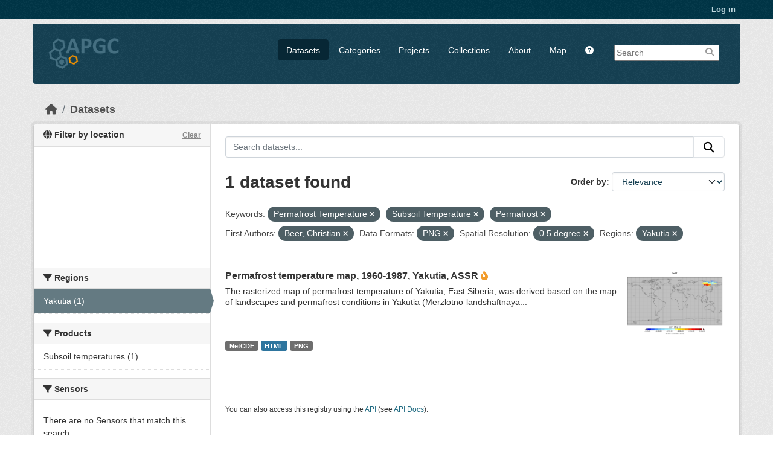

--- FILE ---
content_type: text/html; charset=utf-8
request_url: https://apgc.awi.de/dataset/?amp=&tags=Permafrost+Temperature&tags=Subsoil+Temperature&first_author=Beer%2C+Christian&res_format=PNG&s_resolution=0.5+degree&region=Yakutia&tags=Permafrost
body_size: 6024
content:

<!DOCTYPE html>
<!--[if IE 9]> <html lang="en" class="ie9"> <![endif]-->
<!--[if gt IE 8]><!--> <html lang="en"  > <!--<![endif]-->
  <head>
    
  <meta charset="utf-8" />
      <meta name="csrf_field_name" content="_csrf_token" />
      <meta name="_csrf_token" content="ImViMmY3ZmQwMDcyZTNjY2NlNzc0ZjVjYjMyNjQyNDQyMmY2ZjFjOGQi.aWwGdg.A3Jp5QWrsYUNqoPCMeIzo1GViog" />

      <meta name="generator" content="ckan 2.11.3" />
      <meta name="viewport" content="width=device-width, initial-scale=1.0">
  <meta name="description" value="The Arctic Permafrost Geospatial Centre (APGC) is an Open Access Circum-Arctic Geospatial Data Portal that promotes, describes and visualizes geospatial permafrost data."/>
  <meta name="keywords" content="Arctic Permafrost Geospatial Centre,APGC,Permafrost,Data Catalog">
  <meta name="author" content="Sebastian Laboor">

    <title>Dataset - Arctic Permafrost Geospatial Centre</title>

    
    
    <link rel="shortcut icon" href="/base/images/ckan.ico" />
    
    
        <link rel="alternate" type="text/n3" href="https://apgc.awi.de/catalog.n3"/>
        <link rel="alternate" type="text/turtle" href="https://apgc.awi.de/catalog.ttl"/>
        <link rel="alternate" type="application/rdf+xml" href="https://apgc.awi.de/catalog.xml"/>
        <link rel="alternate" type="application/ld+json" href="https://apgc.awi.de/catalog.jsonld"/>
    

  
    
  
  
      
      
      
    
  <link rel="stylesheet" href="/apgc_theme_294.css" />
  <link rel="stylesheet" href="/print.css" />

  

    
    

  


    
    <link href="/webassets/base/51d427fe_main.css" rel="stylesheet"/>
<link href="/webassets/ckanext-scheming/728ec589_scheming_css.css" rel="stylesheet"/>
<link href="/webassets/ckanext-geoview/f197a782_geo-resource-styles.css" rel="stylesheet"/>
<link href="/webassets/ckanext-activity/8dd77216_activity.css" rel="stylesheet"/>
    
    

  </head>

  
  <body data-site-root="https://apgc.awi.de/" data-locale-root="https://apgc.awi.de/" >

    
    <div class="visually-hidden-focusable"><a href="#content">Skip to main content</a></div>
  

  
    

 
<div class="account-masthead">
  <div class="container">
     
    <nav class="account not-authed" aria-label="Account">
      <ul class="list-unstyled">
        
        <li><a href="/user/login">Log in</a></li>
         
      </ul>
    </nav>
     
  </div>
</div>

<header class="masthead">
  <div class="container">
      
    <nav class="navbar navbar-expand-lg navbar-light">
      <hgroup class="header-image navbar-left">

      
      
      <a class="logo" href="/">
        <img src="/uploads/admin/2018-12-17-140357.406344logocleanapgcklein.png" alt="Arctic Permafrost Geospatial Centre"
          title="Arctic Permafrost Geospatial Centre" />
      </a>
      
      

       </hgroup>
      <button class="navbar-toggler" type="button" data-bs-toggle="collapse" data-bs-target="#main-navigation-toggle"
        aria-controls="main-navigation-toggle" aria-expanded="false" aria-label="Toggle navigation">
        <span class="fa fa-bars text-white"></span>
      </button>

      <div class="main-navbar collapse navbar-collapse" id="main-navigation-toggle">
        <ul class="navbar-nav ms-auto mb-2 mb-lg-0">
          
        <nav class="section navigation">
          <ul class="nav nav-pills">
            
              <li class="active"><a href="/dataset/">Datasets</a></li><li><a href="/category/">Categories</a></li><li><a href="/group/">Projects</a></li><li><a href="/collection/">Collections</a></li><li><a href="/about">About</a></li>
            
            <li class="menu-map"><a target="_blank" href="https://apgc-map.awi.de">Map</a></li>
            <li class="menu-help"><a target="_blank" href="https://apgc.awi.de/uploads/images/APGC_Help_Documentation_v2.pdf"><i class="fa fa-question-circle" title="Help Guide"></i></a></li>
          </ul>
        </nav>
      
      
        <form class="section site-search simple-input" action="/dataset/" method="get">
          <div class="field">
            <label for="field-sitewide-search">Search Datasets</label>
            <input id="field-sitewide-search" type="text" name="q" placeholder="Search" />
            <button class="btn-search" type="submit"><i class="fa fa-search"></i></button>
            
          </div>
          
        </form>
      
      </div>
    </nav>
  </div>
</header>

  
    <div class="main">
      <div id="content" class="container">
        
          
            <div class="flash-messages">
              
                
              
            </div>
          

          
            <div class="toolbar" role="navigation" aria-label="Breadcrumb">
              
                
                  <ol class="breadcrumb">
                    
<li class="home"><a href="/" aria-label="Home"><i class="fa fa-home"></i><span> Home</span></a></li>
                    
  <li class="active"><a href="/dataset/">Datasets</a></li>

                  </ol>
                
              
            </div>
          

          <div class="row wrapper">
            
            
            

            
              <aside class="secondary col-md-3">
                
                

  

<section id="dataset-map" class="module module-narrow module-shallow">
    <h2 class="module-heading">
        <i class="fa fa-globe"></i>
        Filter by location
        <a href="/dataset/?amp=&amp;tags=Permafrost+Temperature&amp;tags=Subsoil+Temperature&amp;tags=Permafrost&amp;first_author=Beer%2C+Christian&amp;res_format=PNG&amp;s_resolution=0.5+degree&amp;region=Yakutia" class="action">Clear</a>
    </h2>
    
    <div class="dataset-map" data-module="spatial-query" data-default_extent="[[50.58, 62.23], [83.62, 120.81]]" data-module-map_config="{&#34;type&#34;: &#34;custom&#34;, &#34;custom.url&#34;: &#34;https://{s}.tile.osm.org/{z}/{x}/{y}.png&#34;, &#34;attribution&#34;: &#34;Map tiles and data by &lt;a href=\&#34;https://openstreetmap.org\&#34;&gt;OpenStreetMap&lt;/a&gt;, under &lt;a href=\&#34;https://creativecommons.org/licenses/by-sa/3.0\&#34;&gt;CC BY SA&lt;/a&gt;.&#34;}">
        <div id="dataset-map-container"></div>
    </div>
</section>




  
  
  
  <div class="filters">
    <div>
      
        

  
  
    
      
      

        <section class="module module-narrow module-shallow">
          
            <h2 class="module-heading">
             <i class="fa fa-filter"></i>
	     
              
              Regions
	     


            </h2>
          
          
		    
            
            
              
              <nav>
                <ul class="unstyled nav nav-simple nav-facet">
				
                  
                   

		      
                      
                      
                      
                        <li class="nav-item active">
                          <a href="/dataset/?amp=&amp;tags=Permafrost+Temperature&amp;tags=Subsoil+Temperature&amp;tags=Permafrost&amp;first_author=Beer%2C+Christian&amp;res_format=PNG&amp;s_resolution=0.5+degree" title="">
                            <span>Yakutia (1)</span>
                          </a>
                        </li>
                   
                  
                </ul>
              </nav>
             
              <p class="module-footer">
                
                  
                
              </p>
            
            
          
        </section>
      
    
  

      
        

  
  
    
      
      

        <section class="module module-narrow module-shallow">
          
            <h2 class="module-heading">
             <i class="fa fa-filter"></i>
	     
              
              Products
	     


            </h2>
          
          
		    
            
            
              
              <nav>
                <ul class="unstyled nav nav-simple nav-facet">
				
                  
                   

		      
                      
                      
                      
                        <li class="nav-item">
                          <a href="/dataset/?amp=&amp;tags=Permafrost+Temperature&amp;tags=Subsoil+Temperature&amp;tags=Permafrost&amp;first_author=Beer%2C+Christian&amp;res_format=PNG&amp;s_resolution=0.5+degree&amp;region=Yakutia&amp;product=Subsoil+temperatures" title="">
                            <span>Subsoil temperatures (1)</span>
                          </a>
                        </li>
                   
                  
                </ul>
              </nav>
             
              <p class="module-footer">
                
                  
                
              </p>
            
            
          
        </section>
      
    
  

      
        

  
  
    
      
      

        <section class="module module-narrow module-shallow">
          
            <h2 class="module-heading">
             <i class="fa fa-filter"></i>
	     
              
              Sensors
	     


            </h2>
          
          
		    
            
            
              <p class="module-content empty">There are no Sensors that match this search</p>
            
            
          
        </section>
      
    
  

      
        

  
  
    
      
      

        <section class="module module-narrow module-shallow">
          
            <h2 class="module-heading">
             <i class="fa fa-filter"></i>
	     
              
              Spatial Resolution
	     


            </h2>
          
          
		    
            
            
              
              <nav>
                <ul class="unstyled nav nav-simple nav-facet">
				
                  
                   

		      
                      
                      
                      
                        <li class="nav-item active">
                          <a href="/dataset/?amp=&amp;tags=Permafrost+Temperature&amp;tags=Subsoil+Temperature&amp;tags=Permafrost&amp;first_author=Beer%2C+Christian&amp;res_format=PNG&amp;region=Yakutia" title="">
                            <span>0.5 degree (1)</span>
                          </a>
                        </li>
                   
                  
                </ul>
              </nav>
             
              <p class="module-footer">
                
                  
                
              </p>
            
            
          
        </section>
      
    
  

      
        

  
  
    
      
      

        <section class="module module-narrow module-shallow">
          
            <h2 class="module-heading">
             <i class="fa fa-filter"></i>
	     
              
              Temporal Resolution
	     


            </h2>
          
          
		    
            
            
              <p class="module-content empty">There are no Temporal Resolution that match this search</p>
            
            
          
        </section>
      
    
  

      
        

  
  
    
      
      

        <section class="module module-narrow module-shallow">
          
            <h2 class="module-heading">
             <i class="fa fa-filter"></i>
	     
              
              Keywords
	     


            </h2>
          
          
		    
            
            
              
              <nav>
                <ul class="unstyled nav nav-simple nav-facet">
				
                  
                   

		      
                      
                      
                      
                        <li class="nav-item active">
                          <a href="/dataset/?amp=&amp;tags=Permafrost+Temperature&amp;tags=Subsoil+Temperature&amp;first_author=Beer%2C+Christian&amp;res_format=PNG&amp;s_resolution=0.5+degree&amp;region=Yakutia" title="">
                            <span>Permafrost (1)</span>
                          </a>
                        </li>
                   
                  
                   

		      
                      
                      
                      
                        <li class="nav-item active">
                          <a href="/dataset/?amp=&amp;tags=Subsoil+Temperature&amp;tags=Permafrost&amp;first_author=Beer%2C+Christian&amp;res_format=PNG&amp;s_resolution=0.5+degree&amp;region=Yakutia" title="">
                            <span>Permafrost Temperature (1)</span>
                          </a>
                        </li>
                   
                  
                   

		      
                      
                      
                      
                        <li class="nav-item active">
                          <a href="/dataset/?amp=&amp;tags=Permafrost+Temperature&amp;tags=Permafrost&amp;first_author=Beer%2C+Christian&amp;res_format=PNG&amp;s_resolution=0.5+degree&amp;region=Yakutia" title="">
                            <span>Subsoil Temperature (1)</span>
                          </a>
                        </li>
                   
                  
                </ul>
              </nav>
             
              <p class="module-footer">
                
                  
                
              </p>
            
            
          
        </section>
      
    
  

      
        

  
  
    
      
      

        <section class="module module-narrow module-shallow">
          
            <h2 class="module-heading">
             <i class="fa fa-filter"></i>
	     
              
              Data Formats
	     


            </h2>
          
          
		    
            
            
              
              <nav>
                <ul class="unstyled nav nav-simple nav-facet">
				
                  
                   

		      
                      
                      
                      
                        <li class="nav-item">
                          <a href="/dataset/?amp=&amp;tags=Permafrost+Temperature&amp;tags=Subsoil+Temperature&amp;tags=Permafrost&amp;first_author=Beer%2C+Christian&amp;res_format=PNG&amp;s_resolution=0.5+degree&amp;region=Yakutia&amp;res_format=HTML" title="">
                            <span>HTML (1)</span>
                          </a>
                        </li>
                   
                  
                   

		      
                      
                      
                      
                        <li class="nav-item">
                          <a href="/dataset/?amp=&amp;tags=Permafrost+Temperature&amp;tags=Subsoil+Temperature&amp;tags=Permafrost&amp;first_author=Beer%2C+Christian&amp;res_format=PNG&amp;s_resolution=0.5+degree&amp;region=Yakutia&amp;res_format=NetCDF" title="">
                            <span>NetCDF (1)</span>
                          </a>
                        </li>
                   
                  
                   

		      
                      
                      
                      
                        <li class="nav-item active">
                          <a href="/dataset/?amp=&amp;tags=Permafrost+Temperature&amp;tags=Subsoil+Temperature&amp;tags=Permafrost&amp;first_author=Beer%2C+Christian&amp;s_resolution=0.5+degree&amp;region=Yakutia" title="">
                            <span>PNG (1)</span>
                          </a>
                        </li>
                   
                  
                </ul>
              </nav>
             
              <p class="module-footer">
                
                  
                
              </p>
            
            
          
        </section>
      
    
  

      
        

  
  
    
      
      

        <section class="module module-narrow module-shallow">
          
            <h2 class="module-heading">
             <i class="fa fa-filter"></i>
	     
              
              First Authors
	     


            </h2>
          
          
		    
            
            
              
              <nav>
                <ul class="unstyled nav nav-simple nav-facet">
				
                  
                   

		      
                      
                      
                      
                        <li class="nav-item active">
                          <a href="/dataset/?amp=&amp;tags=Permafrost+Temperature&amp;tags=Subsoil+Temperature&amp;tags=Permafrost&amp;res_format=PNG&amp;s_resolution=0.5+degree&amp;region=Yakutia" title="">
                            <span>Beer, Christian (1)</span>
                          </a>
                        </li>
                   
                  
                </ul>
              </nav>
             
              <p class="module-footer">
                
                  
                
              </p>
            
            
          
        </section>
      
    
  

      
        

  
  
    
      
      

        <section class="module module-narrow module-shallow">
          
            <h2 class="module-heading">
             <i class="fa fa-filter"></i>
	     
              
              Projects
	     


            </h2>
          
          
		    
            
            
              
              <nav>
                <ul class="unstyled nav nav-simple nav-facet">
				
                  
                   

		      
                      
                      
                      
                        <li class="nav-item">
                          <a href="/dataset/?amp=&amp;tags=Permafrost+Temperature&amp;tags=Subsoil+Temperature&amp;tags=Permafrost&amp;first_author=Beer%2C+Christian&amp;res_format=PNG&amp;s_resolution=0.5+degree&amp;region=Yakutia&amp;groups=properties-extent" title="">
                            <span>Properties &amp; Extent (1)</span>
                          </a>
                        </li>
                   
                  
                </ul>
              </nav>
             
              <p class="module-footer">
                
                  
                
              </p>
            
            
          
        </section>
      
    
  

      
        

  
  
    
      
      

        <section class="module module-narrow module-shallow">
          
            <h2 class="module-heading">
             <i class="fa fa-filter"></i>
	     
              
              Institutes
	     


            </h2>
          
          
		    
            
            
              
              <nav>
                <ul class="unstyled nav nav-simple nav-facet">
				
                  
                   

		      
                      
                      
                      
                        <li class="nav-item">
                          <a href="/dataset/?amp=&amp;tags=Permafrost+Temperature&amp;tags=Subsoil+Temperature&amp;tags=Permafrost&amp;first_author=Beer%2C+Christian&amp;res_format=PNG&amp;s_resolution=0.5+degree&amp;region=Yakutia&amp;institute=Max+Planck+Institute+for+Biogeochemistry%2C+Jena%2C+Germany" title="Max Planck Institute for Biogeochemistry, Jena, Germany">
                            <span>Max Planck... (1)</span>
                          </a>
                        </li>
                   
                  
                </ul>
              </nav>
             
              <p class="module-footer">
                
                  
                
              </p>
            
            
          
        </section>
      
    
  

      
        

  
  
    
      
      

        <section class="module module-narrow module-shallow">
          
            <h2 class="module-heading">
             <i class="fa fa-filter"></i>
	     
              
              Publishers
	     


            </h2>
          
          
		    
            
            
              
              <nav>
                <ul class="unstyled nav nav-simple nav-facet">
				
                  
                   

		      
                      
                      
                      
                        <li class="nav-item">
                          <a href="/dataset/?amp=&amp;tags=Permafrost+Temperature&amp;tags=Subsoil+Temperature&amp;tags=Permafrost&amp;first_author=Beer%2C+Christian&amp;res_format=PNG&amp;s_resolution=0.5+degree&amp;region=Yakutia&amp;organization=pangaea" title="">
                            <span>PANGAEA (1)</span>
                          </a>
                        </li>
                   
                  
                </ul>
              </nav>
             
              <p class="module-footer">
                
                  
                
              </p>
            
            
          
        </section>
      
    
  

      
    </div>
    <a class="close no-text hide-filters"><i class="fa fa-times-circle"></i><span class="text">close</span></a>
  </div>

    

    

              </aside>
            

            
              <div class="primary col-md-9 col-xs-12" role="main">
                
                
  <section class="module">
    <div class="module-content">
      
        
      
      










<form id="dataset-search-form" class="search-form" method="get" data-module="select-switch">

  
    <div class="input-group search-input-group">
      <input aria-label="Search datasets..." id="field-giant-search" type="text" class="form-control input-lg" name="q" value="" autocomplete="off" placeholder="Search datasets...">
      
      <button class="btn btn-default btn-lg" type="submit" value="search" aria-label="Submit">
        <i class="fa fa-search"></i>
      </button>
      
    </div>
  

  
    <span>






<input type="hidden" name="tags" value="Permafrost Temperature" />





<input type="hidden" name="tags" value="Subsoil Temperature" />





<input type="hidden" name="tags" value="Permafrost" />





<input type="hidden" name="first_author" value="Beer, Christian" />





<input type="hidden" name="res_format" value="PNG" />





<input type="hidden" name="s_resolution" value="0.5 degree" />





<input type="hidden" name="region" value="Yakutia" />



</span>
  

  
    
      <div class="form-group control-order-by">
        <label for="field-order-by">Order by</label>
        <select id="field-order-by" name="sort" class="form-control form-select">
          
            
              <option value="score desc, metadata_modified desc" selected="selected">Relevance</option>
            
          
            
              <option value="title_string asc">Name Ascending</option>
            
          
            
              <option value="title_string desc">Name Descending</option>
            
          
            
              <option value="metadata_modified desc">Last Modified</option>
            
          
            
              <option value="views_recent desc">Popular</option>
            
          
        </select>
        
        <button class="btn btn-default js-hide" type="submit">Go</button>
        
      </div>
    
  

  
    <h1>
    
      

  
  
  
  

1 dataset found
    
    </h1>
  

  
    
      <p class="filter-list">
        
          
          <span class="facet">Keywords:</span>
          
            <span class="filtered pill">Permafrost Temperature
              <a href="/dataset/?amp=&amp;tags=Subsoil+Temperature&amp;tags=Permafrost&amp;first_author=Beer%2C+Christian&amp;res_format=PNG&amp;s_resolution=0.5+degree&amp;region=Yakutia" class="remove" title="Remove"><i class="fa fa-times"></i></a>
            </span>
          
            <span class="filtered pill">Subsoil Temperature
              <a href="/dataset/?amp=&amp;tags=Permafrost+Temperature&amp;tags=Permafrost&amp;first_author=Beer%2C+Christian&amp;res_format=PNG&amp;s_resolution=0.5+degree&amp;region=Yakutia" class="remove" title="Remove"><i class="fa fa-times"></i></a>
            </span>
          
            <span class="filtered pill">Permafrost
              <a href="/dataset/?amp=&amp;tags=Permafrost+Temperature&amp;tags=Subsoil+Temperature&amp;first_author=Beer%2C+Christian&amp;res_format=PNG&amp;s_resolution=0.5+degree&amp;region=Yakutia" class="remove" title="Remove"><i class="fa fa-times"></i></a>
            </span>
          
        
          
          <span class="facet">First Authors:</span>
          
            <span class="filtered pill">Beer, Christian
              <a href="/dataset/?amp=&amp;tags=Permafrost+Temperature&amp;tags=Subsoil+Temperature&amp;tags=Permafrost&amp;res_format=PNG&amp;s_resolution=0.5+degree&amp;region=Yakutia" class="remove" title="Remove"><i class="fa fa-times"></i></a>
            </span>
          
        
          
          <span class="facet">Data Formats:</span>
          
            <span class="filtered pill">PNG
              <a href="/dataset/?amp=&amp;tags=Permafrost+Temperature&amp;tags=Subsoil+Temperature&amp;tags=Permafrost&amp;first_author=Beer%2C+Christian&amp;s_resolution=0.5+degree&amp;region=Yakutia" class="remove" title="Remove"><i class="fa fa-times"></i></a>
            </span>
          
        
          
          <span class="facet">Spatial Resolution:</span>
          
            <span class="filtered pill">0.5 degree
              <a href="/dataset/?amp=&amp;tags=Permafrost+Temperature&amp;tags=Subsoil+Temperature&amp;tags=Permafrost&amp;first_author=Beer%2C+Christian&amp;res_format=PNG&amp;region=Yakutia" class="remove" title="Remove"><i class="fa fa-times"></i></a>
            </span>
          
        
          
          <span class="facet">Regions:</span>
          
            <span class="filtered pill">Yakutia
              <a href="/dataset/?amp=&amp;tags=Permafrost+Temperature&amp;tags=Subsoil+Temperature&amp;tags=Permafrost&amp;first_author=Beer%2C+Christian&amp;res_format=PNG&amp;s_resolution=0.5+degree" class="remove" title="Remove"><i class="fa fa-times"></i></a>
            </span>
          
        
      </p>
      <a class="show-filters btn btn-default">Filter Results</a>
    
  

</form>





      
        

  
    <ul class="dataset-list unstyled">
    	
	      
	        







  <li class="dataset-item">
    
     <div>
      <div class="dataset-content" Style="width:80%; float:left">
        
          <h3 class="dataset-heading">
            
              
            
            
              <a href="/dataset/beer-pt-1960-1987-yakutia">Permafrost temperature map, 1960-1987, Yakutia, ASSR</a>
            
            
              
              

<i class="fa-solid fa-fire-flame-curved" style="color:#f29c2b;" title="Popular: 11 recent views"></i>

            
          </h3>
        
        
          
        
        
          
            <div>The rasterized map of permafrost temperature of Yakutia, East Siberia, was derived based on the map of landscapes and permafrost conditions in Yakutia (Merzlotno-landshaftnaya...</div>
          
        
      </div>
        
      
           
              
                 <div class="prepreview" Style="width:20%; float:right"><img class="sidebar-thumbnail" src="https://apgc.awi.de/dataset/b49979fc-eb0c-429e-acfe-8b2c6b49bac0/resource/d57a03ac-c226-4a94-8ff1-d65818d0a5a8/download/beer_subsoil_temperature_preview.png"><span class="prepreimage"><a href="https://apgc.awi.de/dataset/b49979fc-eb0c-429e-acfe-8b2c6b49bac0/resource/d57a03ac-c226-4a94-8ff1-d65818d0a5a8/download/beer_subsoil_temperature_preview.png"><img src="https://apgc.awi.de/dataset/b49979fc-eb0c-429e-acfe-8b2c6b49bac0/resource/d57a03ac-c226-4a94-8ff1-d65818d0a5a8/download/beer_subsoil_temperature_preview.png"></a></span></div>    
              
           
      
           
      
      <div class="clear" Style="clear: both"></div>
     </div>

      
        
          
            <ul class="dataset-resources list-unstyled">
              
                
                <li>
                  <a href="/dataset/beer-pt-1960-1987-yakutia" class="badge badge-default" data-format="netcdf">NetCDF</a>
                </li>
                
                <li>
                  <a href="/dataset/beer-pt-1960-1987-yakutia" class="badge badge-default" data-format="html">HTML</a>
                </li>
                
                <li>
                  <a href="/dataset/beer-pt-1960-1987-yakutia" class="badge badge-default" data-format="png">PNG</a>
                </li>
                
              
            </ul>
          
        
      
    
  </li>

	      
	    
    </ul>
  

      
    </div>

    
      
    
  </section>

  
    <section class="module">
      <div class="module-content">
        
          <small>
            
            
            You can also access this registry using the <a href="/api/3">API</a> (see <a href="https://docs.ckan.org/en/2.11/api/">API Docs</a>).
          </small>
        
      </div>
    </section>
  

              </div>
            
          </div>
        
      </div>
    </div>
  
        <footer class="site-footer">
  <div class="container">
    
    <div class="row">
      <div class="span4 footer-links">
        
          <ul class="unstyled">
            
              <li><a href="/about">About Arctic Permafrost Geospatial Centre</a></li>
            
          </ul>
          <ul class="unstyled">
            
              
              <li><a href="https://docs.ckan.org/en/2.11/api/">CKAN API</a></li>
              <li><a href="https://okfn.org/">Open Knowledge Foundation</a></li>
              <li><a href="https://opendefinition.org/okd/"><img src="/base/images/od_80x15_blue.png"></a></li>
            
            
              <div class="attribution">
              <li><p><br><strong>Powered by</strong> <a class="hide-text ckan-footer-logo" href="https://ckan.org">CKAN</a></p></li>
            
              </div>
          </ul>
        
      </div>
      <div class="span4 attribution">
          <p class="initiated"><strong>Initiated by</strong></p>
          <a href="https://erc.europa.eu/"><img class="erc" src="/uploads/images/Logo-ERC.png"></a>
          <a href="https://www.awi.de/en/science/junior-groups/peta-carb.html"><img class="erc" src="/uploads/group/PETA_CARB_Logo.png"></a> 
        
      </div>
      <div class="span3 attribution">
          <p><strong>Provided by</strong></p><a href="https://www.awi.de/"><img class="centerimg" src="/uploads/images/AWI_Logo_Weiss_RGB_2.png"></a>

          <p class="privacy"><a href="/pages/imprint"><b>Imprint</b></a> | <a href="/pages/privacy-notice"><b>Privacy Notice</b></a></p>


      </div>
    </div>
    
  </div>
</footer>
  
  
  
  
  
  
    

  

  

    
    <link href="/webassets/vendor/f3b8236b_select2.css" rel="stylesheet"/>
<link href="/webassets/vendor/53df638c_fontawesome.css" rel="stylesheet"/>
<link href="/webassets/ckanext-spatial/67225687_spatial_query.css" rel="stylesheet"/>
    <script src="/webassets/vendor/240e5086_jquery.js" type="text/javascript"></script>
<script src="/webassets/vendor/773d6354_vendor.js" type="text/javascript"></script>
<script src="/webassets/vendor/6d1ad7e6_bootstrap.js" type="text/javascript"></script>
<script src="/webassets/vendor/529a0eb7_htmx.js" type="text/javascript"></script>
<script src="/webassets/base/a65ea3a0_main.js" type="text/javascript"></script>
<script src="/webassets/ckanext-spatial/d9e299a2_spatial_query.js" type="text/javascript"></script>
<script src="/webassets/base/b1def42f_ckan.js" type="text/javascript"></script>
<script src="/webassets/tracking/8b59a308_tracking.js" type="text/javascript"></script>
<script src="/webassets/activity/0fdb5ee0_activity.js" type="text/javascript"></script>
  </body>
</html>